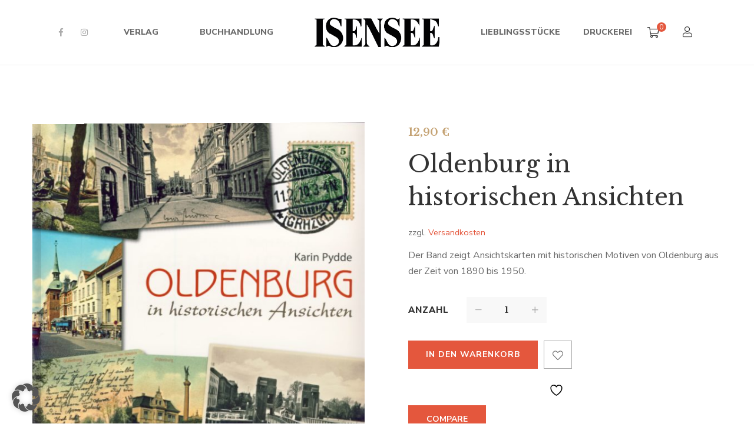

--- FILE ---
content_type: text/html; charset=UTF-8
request_url: https://www.isensee.de/product/oldenburg-in-historischen-ansichten/
body_size: 20269
content:
<!DOCTYPE html><html lang="de"><head> <script>document.documentElement.className = document.documentElement.className + ' yes-js js_active js'</script> <meta charset="UTF-8"/><meta name="viewport" content="width=device-width, initial-scale=1, maximum-scale=1"><link rel="profile" href="http://gmpg.org/xfn/11" /><link media="all" href="https://www.isensee.de/wp-content/cache/autoptimize/css/autoptimize_7121f03d9d1384b1f665832fc8094acd.css" rel="stylesheet"><link media="only screen and (max-width: 768px)" href="https://www.isensee.de/wp-content/cache/autoptimize/css/autoptimize_6fe211f8bb15af76999ce9135805d7af.css" rel="stylesheet"><title>Oldenburg in historischen Ansichten &#8211; Isensee &#8211; Seit 1892</title><meta name='robots' content='max-image-preview:large' /><style>img:is([sizes="auto" i], [sizes^="auto," i]) { contain-intrinsic-size: 3000px 1500px }</style><link data-borlabs-cookie-style-blocker-id="google-fonts" data-borlabs-cookie-style-blocker-href='https://fonts.gstatic.com' crossorigin='anonymous' rel='preconnect' /><link rel="alternate" type="application/rss+xml" title="Isensee - Seit 1892 &raquo; Feed" href="https://www.isensee.de/feed/" /><link rel="alternate" type="application/rss+xml" title="Isensee - Seit 1892 &raquo; Kommentar-Feed" href="https://www.isensee.de/comments/feed/" /><link rel="alternate" type="text/calendar" title="Isensee - Seit 1892 &raquo; iCal Feed" href="https://www.isensee.de/events/?ical=1" /><link rel="alternate" type="application/rss+xml" title="Isensee - Seit 1892 &raquo; Oldenburg in historischen Ansichten Kommentar-Feed" href="https://www.isensee.de/product/oldenburg-in-historischen-ansichten/feed/" /><link data-borlabs-cookie-style-blocker-id="google-fonts" rel='stylesheet' id='gsf_google-fonts-css' data-borlabs-cookie-style-blocker-href='https://fonts.googleapis.com/css?family=Libre+Baskerville%3Aregular%2C400i%2C700%7CNunito+Sans%3A300%2Cregular%2C400i%2C600%2C600i%2C700%2C700i%2C800%2C800i%2C900%2C900i&#038;subset=latin&#038;display=swap&#038;ver=6.7.1' type='text/css' media='all' /><link rel='stylesheet' id='dashicons-css' href='https://www.isensee.de/wp-includes/css/dashicons.min.css?ver=6.7.1' type='text/css' media='all' /><style id='dashicons-inline-css' type='text/css'>[data-font="Dashicons"]:before {font-family: 'Dashicons' !important;content: attr(data-icon) !important;speak: none !important;font-weight: normal !important;font-variant: normal !important;text-transform: none !important;line-height: 1 !important;font-style: normal !important;-webkit-font-smoothing: antialiased !important;-moz-osx-font-smoothing: grayscale !important;}</style><style id='wp-block-library-theme-inline-css' type='text/css'>.wp-block-audio :where(figcaption){color:#555;font-size:13px;text-align:center}.is-dark-theme .wp-block-audio :where(figcaption){color:#ffffffa6}.wp-block-audio{margin:0 0 1em}.wp-block-code{border:1px solid #ccc;border-radius:4px;font-family:Menlo,Consolas,monaco,monospace;padding:.8em 1em}.wp-block-embed :where(figcaption){color:#555;font-size:13px;text-align:center}.is-dark-theme .wp-block-embed :where(figcaption){color:#ffffffa6}.wp-block-embed{margin:0 0 1em}.blocks-gallery-caption{color:#555;font-size:13px;text-align:center}.is-dark-theme .blocks-gallery-caption{color:#ffffffa6}:root :where(.wp-block-image figcaption){color:#555;font-size:13px;text-align:center}.is-dark-theme :root :where(.wp-block-image figcaption){color:#ffffffa6}.wp-block-image{margin:0 0 1em}.wp-block-pullquote{border-bottom:4px solid;border-top:4px solid;color:currentColor;margin-bottom:1.75em}.wp-block-pullquote cite,.wp-block-pullquote footer,.wp-block-pullquote__citation{color:currentColor;font-size:.8125em;font-style:normal;text-transform:uppercase}.wp-block-quote{border-left:.25em solid;margin:0 0 1.75em;padding-left:1em}.wp-block-quote cite,.wp-block-quote footer{color:currentColor;font-size:.8125em;font-style:normal;position:relative}.wp-block-quote:where(.has-text-align-right){border-left:none;border-right:.25em solid;padding-left:0;padding-right:1em}.wp-block-quote:where(.has-text-align-center){border:none;padding-left:0}.wp-block-quote.is-large,.wp-block-quote.is-style-large,.wp-block-quote:where(.is-style-plain){border:none}.wp-block-search .wp-block-search__label{font-weight:700}.wp-block-search__button{border:1px solid #ccc;padding:.375em .625em}:where(.wp-block-group.has-background){padding:1.25em 2.375em}.wp-block-separator.has-css-opacity{opacity:.4}.wp-block-separator{border:none;border-bottom:2px solid;margin-left:auto;margin-right:auto}.wp-block-separator.has-alpha-channel-opacity{opacity:1}.wp-block-separator:not(.is-style-wide):not(.is-style-dots){width:100px}.wp-block-separator.has-background:not(.is-style-dots){border-bottom:none;height:1px}.wp-block-separator.has-background:not(.is-style-wide):not(.is-style-dots){height:2px}.wp-block-table{margin:0 0 1em}.wp-block-table td,.wp-block-table th{word-break:normal}.wp-block-table :where(figcaption){color:#555;font-size:13px;text-align:center}.is-dark-theme .wp-block-table :where(figcaption){color:#ffffffa6}.wp-block-video :where(figcaption){color:#555;font-size:13px;text-align:center}.is-dark-theme .wp-block-video :where(figcaption){color:#ffffffa6}.wp-block-video{margin:0 0 1em}:root :where(.wp-block-template-part.has-background){margin-bottom:0;margin-top:0;padding:1.25em 2.375em}</style><style id='yith-wcwl-main-inline-css' type='text/css'>:root { --rounded-corners-radius: 16px; --add-to-cart-rounded-corners-radius: 16px; --color-headers-background: #F4F4F4; --feedback-duration: 3s } 
 :root { --rounded-corners-radius: 16px; --add-to-cart-rounded-corners-radius: 16px; --color-headers-background: #F4F4F4; --feedback-duration: 3s }</style><style id='classic-theme-styles-inline-css' type='text/css'>/*! This file is auto-generated */
.wp-block-button__link{color:#fff;background-color:#32373c;border-radius:9999px;box-shadow:none;text-decoration:none;padding:calc(.667em + 2px) calc(1.333em + 2px);font-size:1.125em}.wp-block-file__button{background:#32373c;color:#fff;text-decoration:none}</style><style id='global-styles-inline-css' type='text/css'>:root{--wp--preset--aspect-ratio--square: 1;--wp--preset--aspect-ratio--4-3: 4/3;--wp--preset--aspect-ratio--3-4: 3/4;--wp--preset--aspect-ratio--3-2: 3/2;--wp--preset--aspect-ratio--2-3: 2/3;--wp--preset--aspect-ratio--16-9: 16/9;--wp--preset--aspect-ratio--9-16: 9/16;--wp--preset--color--black: #000000;--wp--preset--color--cyan-bluish-gray: #abb8c3;--wp--preset--color--white: #ffffff;--wp--preset--color--pale-pink: #f78da7;--wp--preset--color--vivid-red: #cf2e2e;--wp--preset--color--luminous-vivid-orange: #ff6900;--wp--preset--color--luminous-vivid-amber: #fcb900;--wp--preset--color--light-green-cyan: #7bdcb5;--wp--preset--color--vivid-green-cyan: #00d084;--wp--preset--color--pale-cyan-blue: #8ed1fc;--wp--preset--color--vivid-cyan-blue: #0693e3;--wp--preset--color--vivid-purple: #9b51e0;--wp--preset--gradient--vivid-cyan-blue-to-vivid-purple: linear-gradient(135deg,rgba(6,147,227,1) 0%,rgb(155,81,224) 100%);--wp--preset--gradient--light-green-cyan-to-vivid-green-cyan: linear-gradient(135deg,rgb(122,220,180) 0%,rgb(0,208,130) 100%);--wp--preset--gradient--luminous-vivid-amber-to-luminous-vivid-orange: linear-gradient(135deg,rgba(252,185,0,1) 0%,rgba(255,105,0,1) 100%);--wp--preset--gradient--luminous-vivid-orange-to-vivid-red: linear-gradient(135deg,rgba(255,105,0,1) 0%,rgb(207,46,46) 100%);--wp--preset--gradient--very-light-gray-to-cyan-bluish-gray: linear-gradient(135deg,rgb(238,238,238) 0%,rgb(169,184,195) 100%);--wp--preset--gradient--cool-to-warm-spectrum: linear-gradient(135deg,rgb(74,234,220) 0%,rgb(151,120,209) 20%,rgb(207,42,186) 40%,rgb(238,44,130) 60%,rgb(251,105,98) 80%,rgb(254,248,76) 100%);--wp--preset--gradient--blush-light-purple: linear-gradient(135deg,rgb(255,206,236) 0%,rgb(152,150,240) 100%);--wp--preset--gradient--blush-bordeaux: linear-gradient(135deg,rgb(254,205,165) 0%,rgb(254,45,45) 50%,rgb(107,0,62) 100%);--wp--preset--gradient--luminous-dusk: linear-gradient(135deg,rgb(255,203,112) 0%,rgb(199,81,192) 50%,rgb(65,88,208) 100%);--wp--preset--gradient--pale-ocean: linear-gradient(135deg,rgb(255,245,203) 0%,rgb(182,227,212) 50%,rgb(51,167,181) 100%);--wp--preset--gradient--electric-grass: linear-gradient(135deg,rgb(202,248,128) 0%,rgb(113,206,126) 100%);--wp--preset--gradient--midnight: linear-gradient(135deg,rgb(2,3,129) 0%,rgb(40,116,252) 100%);--wp--preset--font-size--small: 13px;--wp--preset--font-size--medium: 20px;--wp--preset--font-size--large: 36px;--wp--preset--font-size--x-large: 42px;--wp--preset--spacing--20: 0.44rem;--wp--preset--spacing--30: 0.67rem;--wp--preset--spacing--40: 1rem;--wp--preset--spacing--50: 1.5rem;--wp--preset--spacing--60: 2.25rem;--wp--preset--spacing--70: 3.38rem;--wp--preset--spacing--80: 5.06rem;--wp--preset--shadow--natural: 6px 6px 9px rgba(0, 0, 0, 0.2);--wp--preset--shadow--deep: 12px 12px 50px rgba(0, 0, 0, 0.4);--wp--preset--shadow--sharp: 6px 6px 0px rgba(0, 0, 0, 0.2);--wp--preset--shadow--outlined: 6px 6px 0px -3px rgba(255, 255, 255, 1), 6px 6px rgba(0, 0, 0, 1);--wp--preset--shadow--crisp: 6px 6px 0px rgba(0, 0, 0, 1);}:where(.is-layout-flex){gap: 0.5em;}:where(.is-layout-grid){gap: 0.5em;}body .is-layout-flex{display: flex;}.is-layout-flex{flex-wrap: wrap;align-items: center;}.is-layout-flex > :is(*, div){margin: 0;}body .is-layout-grid{display: grid;}.is-layout-grid > :is(*, div){margin: 0;}:where(.wp-block-columns.is-layout-flex){gap: 2em;}:where(.wp-block-columns.is-layout-grid){gap: 2em;}:where(.wp-block-post-template.is-layout-flex){gap: 1.25em;}:where(.wp-block-post-template.is-layout-grid){gap: 1.25em;}.has-black-color{color: var(--wp--preset--color--black) !important;}.has-cyan-bluish-gray-color{color: var(--wp--preset--color--cyan-bluish-gray) !important;}.has-white-color{color: var(--wp--preset--color--white) !important;}.has-pale-pink-color{color: var(--wp--preset--color--pale-pink) !important;}.has-vivid-red-color{color: var(--wp--preset--color--vivid-red) !important;}.has-luminous-vivid-orange-color{color: var(--wp--preset--color--luminous-vivid-orange) !important;}.has-luminous-vivid-amber-color{color: var(--wp--preset--color--luminous-vivid-amber) !important;}.has-light-green-cyan-color{color: var(--wp--preset--color--light-green-cyan) !important;}.has-vivid-green-cyan-color{color: var(--wp--preset--color--vivid-green-cyan) !important;}.has-pale-cyan-blue-color{color: var(--wp--preset--color--pale-cyan-blue) !important;}.has-vivid-cyan-blue-color{color: var(--wp--preset--color--vivid-cyan-blue) !important;}.has-vivid-purple-color{color: var(--wp--preset--color--vivid-purple) !important;}.has-black-background-color{background-color: var(--wp--preset--color--black) !important;}.has-cyan-bluish-gray-background-color{background-color: var(--wp--preset--color--cyan-bluish-gray) !important;}.has-white-background-color{background-color: var(--wp--preset--color--white) !important;}.has-pale-pink-background-color{background-color: var(--wp--preset--color--pale-pink) !important;}.has-vivid-red-background-color{background-color: var(--wp--preset--color--vivid-red) !important;}.has-luminous-vivid-orange-background-color{background-color: var(--wp--preset--color--luminous-vivid-orange) !important;}.has-luminous-vivid-amber-background-color{background-color: var(--wp--preset--color--luminous-vivid-amber) !important;}.has-light-green-cyan-background-color{background-color: var(--wp--preset--color--light-green-cyan) !important;}.has-vivid-green-cyan-background-color{background-color: var(--wp--preset--color--vivid-green-cyan) !important;}.has-pale-cyan-blue-background-color{background-color: var(--wp--preset--color--pale-cyan-blue) !important;}.has-vivid-cyan-blue-background-color{background-color: var(--wp--preset--color--vivid-cyan-blue) !important;}.has-vivid-purple-background-color{background-color: var(--wp--preset--color--vivid-purple) !important;}.has-black-border-color{border-color: var(--wp--preset--color--black) !important;}.has-cyan-bluish-gray-border-color{border-color: var(--wp--preset--color--cyan-bluish-gray) !important;}.has-white-border-color{border-color: var(--wp--preset--color--white) !important;}.has-pale-pink-border-color{border-color: var(--wp--preset--color--pale-pink) !important;}.has-vivid-red-border-color{border-color: var(--wp--preset--color--vivid-red) !important;}.has-luminous-vivid-orange-border-color{border-color: var(--wp--preset--color--luminous-vivid-orange) !important;}.has-luminous-vivid-amber-border-color{border-color: var(--wp--preset--color--luminous-vivid-amber) !important;}.has-light-green-cyan-border-color{border-color: var(--wp--preset--color--light-green-cyan) !important;}.has-vivid-green-cyan-border-color{border-color: var(--wp--preset--color--vivid-green-cyan) !important;}.has-pale-cyan-blue-border-color{border-color: var(--wp--preset--color--pale-cyan-blue) !important;}.has-vivid-cyan-blue-border-color{border-color: var(--wp--preset--color--vivid-cyan-blue) !important;}.has-vivid-purple-border-color{border-color: var(--wp--preset--color--vivid-purple) !important;}.has-vivid-cyan-blue-to-vivid-purple-gradient-background{background: var(--wp--preset--gradient--vivid-cyan-blue-to-vivid-purple) !important;}.has-light-green-cyan-to-vivid-green-cyan-gradient-background{background: var(--wp--preset--gradient--light-green-cyan-to-vivid-green-cyan) !important;}.has-luminous-vivid-amber-to-luminous-vivid-orange-gradient-background{background: var(--wp--preset--gradient--luminous-vivid-amber-to-luminous-vivid-orange) !important;}.has-luminous-vivid-orange-to-vivid-red-gradient-background{background: var(--wp--preset--gradient--luminous-vivid-orange-to-vivid-red) !important;}.has-very-light-gray-to-cyan-bluish-gray-gradient-background{background: var(--wp--preset--gradient--very-light-gray-to-cyan-bluish-gray) !important;}.has-cool-to-warm-spectrum-gradient-background{background: var(--wp--preset--gradient--cool-to-warm-spectrum) !important;}.has-blush-light-purple-gradient-background{background: var(--wp--preset--gradient--blush-light-purple) !important;}.has-blush-bordeaux-gradient-background{background: var(--wp--preset--gradient--blush-bordeaux) !important;}.has-luminous-dusk-gradient-background{background: var(--wp--preset--gradient--luminous-dusk) !important;}.has-pale-ocean-gradient-background{background: var(--wp--preset--gradient--pale-ocean) !important;}.has-electric-grass-gradient-background{background: var(--wp--preset--gradient--electric-grass) !important;}.has-midnight-gradient-background{background: var(--wp--preset--gradient--midnight) !important;}.has-small-font-size{font-size: var(--wp--preset--font-size--small) !important;}.has-medium-font-size{font-size: var(--wp--preset--font-size--medium) !important;}.has-large-font-size{font-size: var(--wp--preset--font-size--large) !important;}.has-x-large-font-size{font-size: var(--wp--preset--font-size--x-large) !important;}
:where(.wp-block-post-template.is-layout-flex){gap: 1.25em;}:where(.wp-block-post-template.is-layout-grid){gap: 1.25em;}
:where(.wp-block-columns.is-layout-flex){gap: 2em;}:where(.wp-block-columns.is-layout-grid){gap: 2em;}
:root :where(.wp-block-pullquote){font-size: 1.5em;line-height: 1.6;}</style><link rel='stylesheet' id='gsf_admin-bar-css' href='https://www.isensee.de/wp-content/plugins/auteur-framework/assets/css/admin-bar.min.css?ver=4.0' type='text/css' media='all' /><style id='smart-search-inline-css' type='text/css'>.ysm-search-widget-1 .search-field[type="search"]{border-width:1px;}.ysm-search-widget-1 .smart-search-suggestions .smart-search-post-icon{width:155px;}.ysm-search-widget-1 .smart-search-suggestions{border-color:#ffffff;}.ysm-search-widget-1 .smart-search-view-all{color:#000000;}.widget_product_search.ysm-active .smart-search-suggestions .smart-search-post-icon{width:50px;}.widget_search.ysm-active .smart-search-suggestions .smart-search-post-icon{width:50px;}</style><style id='woocommerce-inline-inline-css' type='text/css'>.woocommerce form .form-row .required { visibility: visible; }</style><link rel='stylesheet' id='borlabs-cookie-custom-css' href='https://www.isensee.de/wp-content/cache/autoptimize/css/autoptimize_single_71adf284331164218f4632415ec10a83.css?ver=3.3.23-103' type='text/css' media='all' /><style id='woocommerce-gzd-layout-inline-css' type='text/css'>.woocommerce-checkout .shop_table { background-color: #ffffff; } .product p.deposit-packaging-type { font-size: 1.2em !important; } p.woocommerce-shipping-destination { display: none; }
                .wc-gzd-nutri-score-value-a {
                    background: url(https://www.isensee.de/wp-content/plugins/woocommerce-germanized/assets/images/nutri-score-a.svg) no-repeat;
                }
                .wc-gzd-nutri-score-value-b {
                    background: url(https://www.isensee.de/wp-content/plugins/woocommerce-germanized/assets/images/nutri-score-b.svg) no-repeat;
                }
                .wc-gzd-nutri-score-value-c {
                    background: url(https://www.isensee.de/wp-content/plugins/woocommerce-germanized/assets/images/nutri-score-c.svg) no-repeat;
                }
                .wc-gzd-nutri-score-value-d {
                    background: url(https://www.isensee.de/wp-content/plugins/woocommerce-germanized/assets/images/nutri-score-d.svg) no-repeat;
                }
                .wc-gzd-nutri-score-value-e {
                    background: url(https://www.isensee.de/wp-content/plugins/woocommerce-germanized/assets/images/nutri-score-e.svg) no-repeat;
                }</style><style id='gsf_main-inline-css' type='text/css'>body {
				background-color: #fff !important
			}			.main-header {
				background-color: #fff !important
			}			.main-header .header-sticky.affix {
				background-color: #fff !important
			}			.mobile-header {
				background-color: #fff !important
			}			.mobile-header .header-sticky.affix {
				background-color: #fff !important
			}				.site-loading {
					background-color: #fff !important;
				}				.main-header.header-4 .primary-menu {
					background-color: #fff !important;
				}				#popup-canvas-menu .modal-content {
					background-color: #fff !important;
				}				.main-header.header-4 .header-sticky.affix.primary-menu {
					background-color: #fff !important;
				}				.main-menu .sub-menu {
					background-color: #fff !important;
				}                            .top-drawer-content {
                                                            padding-top: 10px;                            padding-bottom: 10px;
                            }                            .header-inner {
                                                            padding-left: 100px;                            padding-right: 100px;
                            }                            @media (min-width: 1200px) {
                                #primary-content {
                                                                padding-left: 0px;                            padding-right: 0px;                            padding-top: 100px;                            padding-bottom: 100px;
                                }
                            }                            @media (min-width: 1200px) {
                                .gsf-catalog-full-width .woocommerce-custom-wrap > .container, .gsf-catalog-full-width #gf-filter-content > .container, .gsf-catalog-full-width .clear-filter-wrap > .container {
                                                                padding-left: 100px;                            padding-right: 100px;
                                }
                            }                        @media (max-width: 1199px) {
                            #primary-content {
                                                            padding-left: 0px;                            padding-right: 0px;                            padding-top: 50px;                            padding-bottom: 50px;
                            }
                        }
                .embed-responsive-thumbnail:before,    
                .thumbnail-size-thumbnail:before {
                    padding-top: 100%;
                }                .embed-responsive-medium:before,    
                .thumbnail-size-medium:before {
                    padding-top: 100%;
                }                .embed-responsive-large:before,    
                .thumbnail-size-large:before {
                    padding-top: 100%;
                }                .embed-responsive-1536x1536:before,    
                .thumbnail-size-1536x1536:before {
                    padding-top: 100%;
                }                .embed-responsive-2048x2048:before,    
                .thumbnail-size-2048x2048:before {
                    padding-top: 100%;
                }                .embed-responsive-woocommerce_gallery_thumbnail:before,    
                .thumbnail-size-woocommerce_gallery_thumbnail:before {
                    padding-top: 100%;
                }                .embed-responsive-yith-woocompare-image:before,    
                .thumbnail-size-yith-woocompare-image:before {
                    padding-top: 70%;
                }.vc_custom_1542014395452{background-color: #f4f3ec !important;}.vc_custom_1620909328485{padding-top: 7px !important;}.vc_custom_1542868671272{background-image: url(https://www.isensee.de/wp-content/uploads/2018/11/404-background.jpg?id=554) !important;background-position: center !important;background-repeat: no-repeat !important;background-size: cover !important;}.vc_custom_1542868309203{background-color: #ffffff !important;}.vc_custom_1542869141622{margin-top: 20px !important;margin-right: 20px !important;margin-bottom: 20px !important;margin-left: 20px !important;border-top-width: 1px !important;border-right-width: 1px !important;border-bottom-width: 1px !important;border-left-width: 1px !important;padding-bottom: 48px !important;border-left-color: #e4e2d8 !important;border-left-style: solid !important;border-right-color: #e4e2d8 !important;border-right-style: solid !important;border-top-color: #e4e2d8 !important;border-top-style: solid !important;border-bottom-color: #e4e2d8 !important;border-bottom-style: solid !important;}.vc_custom_1613255529700{margin-top: 32px !important;margin-bottom: 18px !important;}.vc_custom_1613255523164{margin-bottom: 45px !important;}.vc_custom_1613255597078{margin-right: 15px !important;margin-left: 15px !important;}            .product-author-wrap .author-avatar-wrap:after {
              background-image: url('https://www.isensee.de/wp-content/themes/g5plus-auteur/assets/images/diagonal-stripes.png');
            }

            .single-author-info .single-author-thumbnail .author-thumbnail-inner:before {
              background-image: url('https://www.isensee.de/wp-content/themes/g5plus-auteur/assets/images/diagonal-stripes-01.png');
            }.woocommerce-checkout  .woocommerce #billing_address_1, #billing_address_2, #billing_first_name, #billing_last_name, #billing_company, #billing_country, #billing_city, #billing_postcode, #billing_email, #billing_phone, #billing_state, #order_comments, #shipping_first_name,
    #shipping_last_name,
    #shipping_company,
    #shipping_country,
    #shipping_address_1,
    #shipping_address_2,
    #shipping_city,
    #shipping_state,
    #shipping_postcode,
    #account_username,
    #account_password
{
color:black;
}</style> <script type="text/javascript" src="https://www.isensee.de/wp-includes/js/jquery/jquery.min.js?ver=3.7.1" id="jquery-core-js"></script> <script type="text/javascript" id="wc-add-to-cart-js-extra">var wc_add_to_cart_params = {"ajax_url":"\/wp-admin\/admin-ajax.php","wc_ajax_url":"\/?wc-ajax=%%endpoint%%","i18n_view_cart":"Warenkorb anzeigen","cart_url":"https:\/\/www.isensee.de\/warenkorb\/","is_cart":"","cart_redirect_after_add":"no"};</script> <script type="text/javascript" id="wc-single-product-js-extra">var wc_single_product_params = {"i18n_required_rating_text":"Bitte w\u00e4hle eine Bewertung","i18n_rating_options":["1 von 5\u00a0Sternen","2 von 5\u00a0Sternen","3 von 5\u00a0Sternen","4 von 5\u00a0Sternen","5 von 5\u00a0Sternen"],"i18n_product_gallery_trigger_text":"Bildergalerie im Vollbildmodus anzeigen","review_rating_required":"no","flexslider":{"rtl":false,"animation":"slide","smoothHeight":true,"directionNav":false,"controlNav":"thumbnails","slideshow":false,"animationSpeed":500,"animationLoop":false,"allowOneSlide":false},"zoom_enabled":"1","zoom_options":[],"photoswipe_enabled":"1","photoswipe_options":{"shareEl":false,"closeOnScroll":false,"history":false,"hideAnimationDuration":0,"showAnimationDuration":0},"flexslider_enabled":"1"};</script> <script type="text/javascript" id="woocommerce-js-extra">var woocommerce_params = {"ajax_url":"\/wp-admin\/admin-ajax.php","wc_ajax_url":"\/?wc-ajax=%%endpoint%%","i18n_password_show":"Passwort anzeigen","i18n_password_hide":"Passwort ausblenden"};</script> <script data-no-optimize="1" data-no-minify="1" data-cfasync="false" type="text/javascript" src="https://www.isensee.de/wp-content/cache/autoptimize/js/autoptimize_single_7c191a945fae670f4d056b142aa7fab9.js?ver=3.3.23-78" id="borlabs-cookie-config-js"></script> <script type="text/javascript" id="wc-gzd-unit-price-observer-queue-js-extra">var wc_gzd_unit_price_observer_queue_params = {"ajax_url":"\/wp-admin\/admin-ajax.php","wc_ajax_url":"\/?wc-ajax=%%endpoint%%","refresh_unit_price_nonce":"adbc95dc91"};</script> <script type="text/javascript" id="wc-gzd-unit-price-observer-js-extra">var wc_gzd_unit_price_observer_params = {"wrapper":".product","price_selector":{"p.price":{"is_total_price":false,"is_primary_selector":true,"quantity_selector":""}},"replace_price":"1","product_id":"9559","price_decimal_sep":",","price_thousand_sep":".","qty_selector":"input.quantity, input.qty","refresh_on_load":""};</script> <script></script><link rel="https://api.w.org/" href="https://www.isensee.de/wp-json/" /><link rel="alternate" title="JSON" type="application/json" href="https://www.isensee.de/wp-json/wp/v2/product/9559" /><link rel="EditURI" type="application/rsd+xml" title="RSD" href="https://www.isensee.de/xmlrpc.php?rsd" /><meta name="generator" content="WordPress 6.7.1" /><meta name="generator" content="WooCommerce 10.3.7" /><link rel="canonical" href="https://www.isensee.de/product/oldenburg-in-historischen-ansichten/" /><link rel='shortlink' href='https://www.isensee.de/?p=9559' /><link rel="alternate" title="oEmbed (JSON)" type="application/json+oembed" href="https://www.isensee.de/wp-json/oembed/1.0/embed?url=https%3A%2F%2Fwww.isensee.de%2Fproduct%2Foldenburg-in-historischen-ansichten%2F" /><link rel="alternate" title="oEmbed (XML)" type="text/xml+oembed" href="https://www.isensee.de/wp-json/oembed/1.0/embed?url=https%3A%2F%2Fwww.isensee.de%2Fproduct%2Foldenburg-in-historischen-ansichten%2F&#038;format=xml" /><meta name="tec-api-version" content="v1"><meta name="tec-api-origin" content="https://www.isensee.de"><link rel="alternate" href="https://www.isensee.de/wp-json/tribe/events/v1/" /><style>.gf-event-style-01 article .event-item-inner .tribe-events-list-event-title{font-size: 20px;line-height: 1.41;margin-top: 5px}

.wps-form {
    width: 100%;
    margin: 0 auto;
}
.wps-form-row {
    display: flex;
    flex-direction: column;
    width: 100%;
}
.wps-form-row .wpcf7-form-control {
    width: 100%;
}
.wps-form-column {
    flex: 1;
    padding: 0.5rem 0;
    width: 100%;
}
	
#accept-buchhandlung
{
    outline: 2px solid #f00 !important;
}
	
#accept-liebling
{
    outline: 2px solid #f00 !important;
}
	
#accept-presse
{
    outline: 2px solid #f00 !important;
}
	
#accept-autoren
{
    outline: 2px solid #f00 !important;
}
	
#accept-druck
{
    outline: 2px solid #f00 !important;
}
	
/* Notebook / Desktop */
@media only screen and ( min-width: 48em ) { 
    .wps-form-row {
        flex-direction: row;
    }
    .wps-form-column {
        padding: 0.5rem 1rem;
    }
}</style><style type="text/css" id="g5plus-custom-css"></style><style type="text/css" id="g5plus-custom-js"></style><noscript><style>.woocommerce-product-gallery{ opacity: 1 !important; }</style></noscript><meta name="generator" content="Powered by WPBakery Page Builder - drag and drop page builder for WordPress."/><meta name="generator" content="Powered by Slider Revolution 6.7.16 - responsive, Mobile-Friendly Slider Plugin for WordPress with comfortable drag and drop interface." /><link rel="icon" href="https://www.isensee.de/wp-content/uploads/2021/02/cropped-favicon-32x32.png" sizes="32x32" /><link rel="icon" href="https://www.isensee.de/wp-content/uploads/2021/02/cropped-favicon-192x192.png" sizes="192x192" /><link rel="apple-touch-icon" href="https://www.isensee.de/wp-content/uploads/2021/02/cropped-favicon-180x180.png" /><meta name="msapplication-TileImage" content="https://www.isensee.de/wp-content/uploads/2021/02/cropped-favicon-270x270.png" /> <script>function setREVStartSize(e){
			//window.requestAnimationFrame(function() {
				window.RSIW = window.RSIW===undefined ? window.innerWidth : window.RSIW;
				window.RSIH = window.RSIH===undefined ? window.innerHeight : window.RSIH;
				try {
					var pw = document.getElementById(e.c).parentNode.offsetWidth,
						newh;
					pw = pw===0 || isNaN(pw) || (e.l=="fullwidth" || e.layout=="fullwidth") ? window.RSIW : pw;
					e.tabw = e.tabw===undefined ? 0 : parseInt(e.tabw);
					e.thumbw = e.thumbw===undefined ? 0 : parseInt(e.thumbw);
					e.tabh = e.tabh===undefined ? 0 : parseInt(e.tabh);
					e.thumbh = e.thumbh===undefined ? 0 : parseInt(e.thumbh);
					e.tabhide = e.tabhide===undefined ? 0 : parseInt(e.tabhide);
					e.thumbhide = e.thumbhide===undefined ? 0 : parseInt(e.thumbhide);
					e.mh = e.mh===undefined || e.mh=="" || e.mh==="auto" ? 0 : parseInt(e.mh,0);
					if(e.layout==="fullscreen" || e.l==="fullscreen")
						newh = Math.max(e.mh,window.RSIH);
					else{
						e.gw = Array.isArray(e.gw) ? e.gw : [e.gw];
						for (var i in e.rl) if (e.gw[i]===undefined || e.gw[i]===0) e.gw[i] = e.gw[i-1];
						e.gh = e.el===undefined || e.el==="" || (Array.isArray(e.el) && e.el.length==0)? e.gh : e.el;
						e.gh = Array.isArray(e.gh) ? e.gh : [e.gh];
						for (var i in e.rl) if (e.gh[i]===undefined || e.gh[i]===0) e.gh[i] = e.gh[i-1];
											
						var nl = new Array(e.rl.length),
							ix = 0,
							sl;
						e.tabw = e.tabhide>=pw ? 0 : e.tabw;
						e.thumbw = e.thumbhide>=pw ? 0 : e.thumbw;
						e.tabh = e.tabhide>=pw ? 0 : e.tabh;
						e.thumbh = e.thumbhide>=pw ? 0 : e.thumbh;
						for (var i in e.rl) nl[i] = e.rl[i]<window.RSIW ? 0 : e.rl[i];
						sl = nl[0];
						for (var i in nl) if (sl>nl[i] && nl[i]>0) { sl = nl[i]; ix=i;}
						var m = pw>(e.gw[ix]+e.tabw+e.thumbw) ? 1 : (pw-(e.tabw+e.thumbw)) / (e.gw[ix]);
						newh =  (e.gh[ix] * m) + (e.tabh + e.thumbh);
					}
					var el = document.getElementById(e.c);
					if (el!==null && el) el.style.height = newh+"px";
					el = document.getElementById(e.c+"_wrapper");
					if (el!==null && el) {
						el.style.height = newh+"px";
						el.style.display = "block";
					}
				} catch(e){
					console.log("Failure at Presize of Slider:" + e)
				}
			//});
		  };</script> <style type="text/css" id="gsf-custom-css"></style><style type="text/css" id="wp-custom-css">.lieblings-font{font-family: "Cookie";
font-size: 24px;}

.lieblings-heading{font-family: "Cookie";
font-size: 64px;}

.smart-search-post-price {
    float: left;
    font-size: 20px;
    color: #e1573b;
    font-weight: 700;
}
.smart-search-view-all-holder>a {
  	color: #fff !important;
    height: 30px;
    line-height: 30px;
    background: #e1573b;
    text-align: center;
    width: 300px;
    margin-left: auto;
    border-radius: 7px;
    margin-bottom: 20px;
    margin-right: 20px;
	z-index: 999;
}
.smart-search-view-all-holder>a:hover {
	color: #fff!important;
}
.smart-search-results  {
	border-radius: 20px;
	z-index: 999;
	background: #fff !important;
 }
.wc_payment_method.payment_method_paypal label  {
	    display: flex;
    align-items: center;
    justify-content: space-between;
}
#order_review input[name="terms"] {
	display:none !important;
}
.customFooter img[title="Banner_Neustart-Kultur"] {
	filter:invert(1) grayscale(1) brightness(1.5);
}

.customFooter .align-oend .wpb_text_column.wpb_content_element {
	margin-bottom: 2rem !important;
 
}
.customFooter .wpb_text_column.wpb_content_element p  {
	color: #fff;
}
.customFooter .align-oend .wpb_wrapper {
	display:flex;
	flex-direction: column;
	align-items: flex-end;
}
.customFooter .widget-title{
	color: #fff;
}
.customFooter .footer-bottom br{
	display:none;
} 
.tnp-subscription input[type=checkbox] {
 		max-width: inherit;
    background: #fff;
    border: 1px solid #e4573d;
}</style><noscript><style>.wpb_animate_when_almost_visible { opacity: 1; }</style></noscript></head><body class="product-template-default single single-product postid-9559 wp-embed-responsive theme-g5plus-auteur woocommerce woocommerce-page woocommerce-no-js tribe-no-js chrome no-sidebar wpb-js-composer js-comp-ver-7.8 vc_responsive"><div id="gf-wrapper" class="gf-skin skin-light"><header data-layout="header-6" data-responsive-breakpoint="1199" data-navigation="70" data-sticky-type="scroll_up" class="main-header header-6 navigation-1"><div class="header-wrap gf-border-bottom border-color header-sticky header-full-width"><div class="container"><div class="header-inner d-flex align-items-center x-nav-menu-container"><nav class="primary-menu d-flex align-items-center"><ul class="header-customize header-customize-left gf-inline d-flex align-items-center"><li class="customize-social-networks"><ul class="gf-social-icon gf-inline"><li class="social-facebook"> <a class="transition03" target="_blank" title="Facebook" href="https://www.facebook.com/Isenseelieblingsstuecke"><i class="fab fa-facebook-f"></i>Facebook</a></li><li class="social-instagram"> <a class="transition03" target="_blank" title="Instagram" href="https://www.instagram.com/isensee_buchhandlung_verlag/"><i class="fab fa-instagram"></i>Instagram</a></li></ul></li></ul><div class="primary-menu-inner d-flex align-items-center"><div class="left-menu d-flex align-items-center"><ul id="left-menu" class="main-menu clearfix sub-menu-left d-flex x-nav-menu"><li id="menu-item-9869" class="menu-item menu-item-type-post_type menu-item-object-page menu-item-9869" data-transition="x-fadeInUp"><a class="x-menu-link"  href="https://www.isensee.de/verlag/"><span class='x-menu-link-text'>Verlag</span></a></li><li id="menu-item-9870" class="menu-item menu-item-type-post_type menu-item-object-page menu-item-9870" data-transition="x-fadeInUp"><a class="x-menu-link"  href="https://www.isensee.de/buchhandlung/"><span class='x-menu-link-text'>Buchhandlung</span></a></li></ul></div></div></nav><div class="logo-header d-flex align-items-center"> <a class="main-logo gsf-link" href="https://www.isensee.de/" title="Isensee &#8211; Seit 1892-Verlag &#8211; Buchhandlung &#8211; Lieblingsstücke &#8211; Druckerei"> <noscript><img  src="https://www.isensee.de/wp-content/uploads/2021/02/Logo.png" alt="Isensee &#8211; Seit 1892-Verlag &#8211; Buchhandlung &#8211; Lieblingsstücke &#8211; Druckerei"></noscript><img class="lazyload"  src='data:image/svg+xml,%3Csvg%20xmlns=%22http://www.w3.org/2000/svg%22%20viewBox=%220%200%20210%20140%22%3E%3C/svg%3E' data-src="https://www.isensee.de/wp-content/uploads/2021/02/Logo.png" alt="Isensee &#8211; Seit 1892-Verlag &#8211; Buchhandlung &#8211; Lieblingsstücke &#8211; Druckerei"> </a></div><nav class="primary-menu d-flex align-items-center"><div class="right-menu d-flex align-items-center"><ul id="right-menu" class="main-menu clearfix sub-menu-right d-flex x-nav-menu"><li id="menu-item-9872" class="menu-item menu-item-type-post_type menu-item-object-page menu-item-9872" data-transition="x-fadeInUp"><a class="x-menu-link"  href="https://www.isensee.de/lieblingsstuecke/"><span class='x-menu-link-text'>Lieblingsstücke</span></a></li><li id="menu-item-9871" class="menu-item menu-item-type-post_type menu-item-object-page menu-item-9871" data-transition="x-fadeInUp"><a class="x-menu-link"  href="https://www.isensee.de/druckerei/"><span class='x-menu-link-text'>Druckerei</span></a></li></ul></div><ul class="header-customize header-customize-right gf-inline d-flex align-items-center"><li class="customize-shopping-cart"><div class="header-customize-item item-shopping-cart fold-out hover woocommerce"><div class="widget_shopping_cart_content"><div class="shopping-cart-icon"><div class="subtotal-info-wrapper"> <span class="total-item">0 Artikel</span> - <span class="woocommerce-Price-amount amount"><bdi>0,00&nbsp;<span class="woocommerce-Price-currencySymbol">&euro;</span></bdi></span></div><div class="icon"> <a href="https://www.isensee.de/warenkorb/"> <span>0</span> <i class="fal fa-shopping-cart"></i> </a></div></div><div class="shopping-cart-list drop-shadow"><ul class="cart_list product_list_widget "><li class="empty">Keine Produkte im Warenkorb</li></ul></div></div></div></li><li class="customize-my-account"><div class="header-customize-item item-my-account fold-out hover"> <a href="https://www.isensee.de/mein-konto/" class="gsf-link transition03"
 title="Mein Konto"><i class="fal fa-user"></i></a></div></li></ul></nav></div></div></div></header><header  class="mobile-header header-1"><div class="mobile-header-wrap gf-border-bottom border-color"><div class="container"><div class="mobile-header-inner clearfix d-flex align-items-center"><div class="mobile-header-menu"><div data-off-canvas="true" data-off-canvas-target="#mobile-navigation-wrapper" data-off-canvas-position="left"
 class="gf-toggle-icon"><span></span></div></div><div class="mobile-logo-header align-items-center d-flex"> <a class="gsf-link main-logo" href="https://www.isensee.de/" title="Isensee &#8211; Seit 1892-Verlag &#8211; Buchhandlung &#8211; Lieblingsstücke &#8211; Druckerei"> <noscript><img  src="https://www.isensee.de/wp-content/uploads/2021/02/Logo.png" alt="Isensee &#8211; Seit 1892-Verlag &#8211; Buchhandlung &#8211; Lieblingsstücke &#8211; Druckerei"></noscript><img class="lazyload"  src='data:image/svg+xml,%3Csvg%20xmlns=%22http://www.w3.org/2000/svg%22%20viewBox=%220%200%20210%20140%22%3E%3C/svg%3E' data-src="https://www.isensee.de/wp-content/uploads/2021/02/Logo.png" alt="Isensee &#8211; Seit 1892-Verlag &#8211; Buchhandlung &#8211; Lieblingsstücke &#8211; Druckerei"> </a></div><ul class="header-customize header-customize-mobile gf-inline d-flex align-items-center"><li class="customize-social-networks"><ul class="gf-social-icon gf-inline"><li class="social-facebook"> <a class="transition03" target="_blank" title="Facebook" href="https://www.facebook.com/Isenseelieblingsstuecke"><i class="fab fa-facebook-f"></i>Facebook</a></li><li class="social-instagram"> <a class="transition03" target="_blank" title="Instagram" href="https://www.instagram.com/isensee_buchhandlung_verlag/"><i class="fab fa-instagram"></i>Instagram</a></li></ul></li><li class="customize-shopping-cart"><div class="header-customize-item item-shopping-cart fold-out hover woocommerce"><div class="widget_shopping_cart_content"><div class="shopping-cart-icon"><div class="subtotal-info-wrapper"> <span class="total-item">0 Artikel</span> - <span class="woocommerce-Price-amount amount"><bdi>0,00&nbsp;<span class="woocommerce-Price-currencySymbol">&euro;</span></bdi></span></div><div class="icon"> <a href="https://www.isensee.de/warenkorb/"> <span>0</span> <i class="fal fa-shopping-cart"></i> </a></div></div><div class="shopping-cart-list drop-shadow"><ul class="cart_list product_list_widget "><li class="empty">Keine Produkte im Warenkorb</li></ul></div></div></div></li><li class="customize-my-account"><div class="header-customize-item item-my-account fold-out hover"> <a href="https://www.isensee.de/mein-konto/" class="gsf-link transition03"
 title="Mein Konto"><i class="fal fa-user"></i></a></div></li></ul></div></div></div></header><div id="wrapper-content" class="clearfix "><div id="primary-content" class=""><div class="container clearfix"><div class="row clearfix"><div class="col-lg-12"><div class="gsf-product-wrap clearfix"><div class="woocommerce-notices-wrapper"></div><div id="product-9559" class="product-single-layout-01 author-disable product type-product post-9559 status-publish first instock product_cat-isensee-nordwest product_tag-oldenburg-ansichtskarten has-post-thumbnail shipping-taxable purchasable product-type-simple"><div class="woocommerce-product-gallery woocommerce-product-gallery--with-images woocommerce-product-gallery--columns-4 images"
 data-columns="4" style="opacity: 0; transition: opacity .25s ease-in-out;"><div class="bpfw-images"><figure class="woocommerce-product-gallery__wrapper bpfw-flip-wrapper"> <noscript><img width="600" height="641" src="https://www.isensee.de/wp-content/uploads/2021/02/EA9CE00C-0F3D-DFED-4C24403DDB233B94-1-scaled-600x641.jpg" class="wp-post-image" alt="" /></noscript><img width="600" height="641" src='data:image/svg+xml,%3Csvg%20xmlns=%22http://www.w3.org/2000/svg%22%20viewBox=%220%200%20600%20641%22%3E%3C/svg%3E' data-src="https://www.isensee.de/wp-content/uploads/2021/02/EA9CE00C-0F3D-DFED-4C24403DDB233B94-1-scaled-600x641.jpg" class="lazyload wp-post-image" alt="" /><div class="bpfw-flip bpfw-flip-front"><img width="600" height="641" src="https://www.isensee.de/wp-content/uploads/2021/02/EA9CE00C-0F3D-DFED-4C24403DDB233B94-1-scaled-600x641.jpg" class="wp-post-image" alt="" decoding="async" fetchpriority="high" srcset="https://www.isensee.de/wp-content/uploads/2021/02/EA9CE00C-0F3D-DFED-4C24403DDB233B94-1-scaled-600x641.jpg 600w, https://www.isensee.de/wp-content/uploads/2021/02/EA9CE00C-0F3D-DFED-4C24403DDB233B94-1-scaled-330x353.jpg 330w, https://www.isensee.de/wp-content/uploads/2021/02/EA9CE00C-0F3D-DFED-4C24403DDB233B94-1-281x300.jpg 281w, https://www.isensee.de/wp-content/uploads/2021/02/EA9CE00C-0F3D-DFED-4C24403DDB233B94-1-958x1024.jpg 958w, https://www.isensee.de/wp-content/uploads/2021/02/EA9CE00C-0F3D-DFED-4C24403DDB233B94-1-768x821.jpg 768w, https://www.isensee.de/wp-content/uploads/2021/02/EA9CE00C-0F3D-DFED-4C24403DDB233B94-1-1437x1536.jpg 1437w, https://www.isensee.de/wp-content/uploads/2021/02/EA9CE00C-0F3D-DFED-4C24403DDB233B94-1-1917x2048.jpg 1917w" sizes="(max-width: 600px) 100vw, 600px" /></div><div class="bpfw-flip bpfw-flip-first-page"></div><div class="bpfw-flip bpfw-flip-second-page"></div><div class="bpfw-flip bpfw-flip-side"></div><div class="bpfw-flip bpfw-flip-side-paper"></div></figure><div class="bpfw-btn-action"></div></div></div><div class="summary entry-summary"><p class="price"><span class="woocommerce-Price-amount amount"><bdi>12,90&nbsp;<span class="woocommerce-Price-currencySymbol">&euro;</span></bdi></span></p><h1 class="product_title entry-title">Oldenburg in historischen Ansichten</h1><div class="legal-price-info"><p class="wc-gzd-additional-info"> <span class="wc-gzd-additional-info shipping-costs-info">zzgl. <a href="https://www.isensee.de/versandarten/" target="_blank">Versandkosten</a></span></p></div><div class="woocommerce-product-details__short-description"><p>Der Band zeigt Ansichtskarten mit historischen Motiven von Oldenburg aus der Zeit von 1890 bis 1950.</p></div><form class="cart" action="https://www.isensee.de/product/oldenburg-in-historischen-ansichten/" method="post" enctype='multipart/form-data'><div class="quantity"> <label class="quantity-label" for="quantity_696ffbbae2245">Anzahl</label><div class="quantity-inner"> <a class="btn-number fal fa-minus gsf-link" data-type="minus"></a> <input type="text" step="1" min="1"
 max="" name="quantity"
 value="1"
 title="Qty"
 class="input-text qty text" size="4"/> <a class="btn-number fal fa-plus gsf-link" data-type="plus"></a></div></div> <button type="submit" name="add-to-cart" value="9559" class="single_add_to_cart_button button alt">In den Warenkorb</button><div class="single-product-function"><div
 class="yith-wcwl-add-to-wishlist add-to-wishlist-9559 yith-wcwl-add-to-wishlist--link-style yith-wcwl-add-to-wishlist--single wishlist-fragment on-first-load"
 data-fragment-ref="9559"
 data-fragment-options="{&quot;base_url&quot;:&quot;&quot;,&quot;product_id&quot;:9559,&quot;parent_product_id&quot;:0,&quot;product_type&quot;:&quot;simple&quot;,&quot;is_single&quot;:true,&quot;in_default_wishlist&quot;:false,&quot;show_view&quot;:true,&quot;browse_wishlist_text&quot;:&quot;Browse wishlist&quot;,&quot;already_in_wishslist_text&quot;:&quot;The product is already in your wishlist!&quot;,&quot;product_added_text&quot;:&quot;Artikel hinzugef\u00fcgt!&quot;,&quot;available_multi_wishlist&quot;:false,&quot;disable_wishlist&quot;:false,&quot;show_count&quot;:false,&quot;ajax_loading&quot;:false,&quot;loop_position&quot;:&quot;after_add_to_cart&quot;,&quot;item&quot;:&quot;add_to_wishlist&quot;}"
><div class="yith-wcwl-add-button"> <a
 href="?add_to_wishlist=9559&#038;_wpnonce=f749ac340d"
 class="add_to_wishlist single_add_to_wishlist"
 data-product-id="9559"
 data-product-type="simple"
 data-original-product-id="0"
 data-title="Add to wishlist"
 rel="nofollow"
 > <svg id="yith-wcwl-icon-heart-outline" class="yith-wcwl-icon-svg" fill="none" stroke-width="1.5" stroke="currentColor" viewBox="0 0 24 24" xmlns="http://www.w3.org/2000/svg"> <path stroke-linecap="round" stroke-linejoin="round" d="M21 8.25c0-2.485-2.099-4.5-4.688-4.5-1.935 0-3.597 1.126-4.312 2.733-.715-1.607-2.377-2.733-4.313-2.733C5.1 3.75 3 5.765 3 8.25c0 7.22 9 12 9 12s9-4.78 9-12Z"></path> </svg> <span>Add to wishlist</span> </a></div></div></div></form> <a
 href="https://www.isensee.de?action=yith-woocompare-add-product&#038;id=9559"
 class="compare button  "
 data-product_id="9559"
 target="_self"
 rel="nofollow"
 > <span class="label"> Compare </span> </a><div class="product_meta"> <span class="posted_in"><label>Autor:</label> <a href="https://www.isensee.de/product-author/karin-pydde/" rel="tag">Karin Pydde</a></span> <span class="sku_wrapper"><label>ISBN:</label> <span class="sku">978-3-89995-999-4</span></span> <span class="posted_in"><label>Kategorie:</label> <a href="https://www.isensee.de/product-category/isensee-nordwest/" rel="tag"> Isensee Nordwest</a></span> <span class="tagged_as"><label>Schlagwort:</label> <a href="https://www.isensee.de/product-tag/oldenburg-ansichtskarten/" rel="tag">Oldenburg Ansichtskarten</a></span> <span>Erscheinungsdatum: </span>2013<span>Auflage: </span>1<span>Ausführung: </span>60 Seiten, 120 farbige und 4 s/w Abbildungen, broschiert</div><div class="gf-product-share"> <span class="gf-product-share-title">Share</span><ul class="gf-social-icon gf-inline"><li class="facebook"> <a class="gsf-link " href="https://www.facebook.com/sharer.php?u=https%3A%2F%2Fwww.isensee.de%2Fproduct%2Foldenburg-in-historischen-ansichten%2F" data-delay="1" data-toggle="tooltip" title="Facebook" target="_blank" rel="nofollow"> <i class="fab fa-facebook-f"></i> </a></li></ul></div></div><div class="clearfix"></div><div class="woocommerce-tabs wc-tabs-wrapper"><ul class="tabs wc-tabs" role="tablist"><li role="presentation" class="description_tab" id="tab-title-description"> <a href="#tab-description" role="tab" aria-controls="tab-description"> Beschreibung </a></li><li role="presentation" class="reviews_tab" id="tab-title-reviews"> <a href="#tab-reviews" role="tab" aria-controls="tab-reviews"> Rezensionen (0) </a></li></ul><div class="woocommerce-Tabs-panel woocommerce-Tabs-panel--description panel entry-content wc-tab" id="tab-description" role="tabpanel" aria-labelledby="tab-title-description"></div><div class="woocommerce-Tabs-panel woocommerce-Tabs-panel--reviews panel entry-content wc-tab" id="tab-reviews" role="tabpanel" aria-labelledby="tab-title-reviews"><div id="reviews" class="woocommerce-Reviews"><div id="comments"><h2 class="woocommerce-Reviews-title"> Rezensionen</h2><p class="woocommerce-noreviews">Es gibt noch keine Rezensionen.</p></div><div id="review_form_wrapper"><div id="review_form"><div id="respond" class="comment-respond"> <span id="reply-title" class="comment-reply-title" role="heading" aria-level="3">Schreibe die erste Rezension für „Oldenburg in historischen Ansichten“ <small><a rel="nofollow" id="cancel-comment-reply-link" href="/product/oldenburg-in-historischen-ansichten/#respond" style="display:none;">Antworten abbrechen</a></small></span><form action="https://www.isensee.de/wp-comments-post.php" method="post" id="commentform" class="comment-form" novalidate><p class="comment-notes"><span id="email-notes">Deine E-Mail-Adresse wird nicht veröffentlicht.</span> <span class="required-field-message">Erforderliche Felder sind mit <span class="required">*</span> markiert</span></p><div class="comment-form-rating"><label for="rating" id="comment-form-rating-label">Deine Bewertung</label><select name="rating" id="rating" required><option value="">Bewertung&hellip;</option><option value="5">Perfekt</option><option value="4">Gut</option><option value="3">Durchschnittlich</option><option value="2">Passabel</option><option value="1">Sehr schlecht</option> </select></div><p class="comment-form-comment"><label for="comment">Deine Rezension&nbsp;<span class="required">*</span></label><textarea id="comment" name="comment" cols="45" rows="8" required></textarea></p><p class="comment-form-author"><label for="author">Name&nbsp;<span class="required">*</span></label><input id="author" name="author" type="text" autocomplete="name" value="" size="30" required /></p><p class="comment-form-email"><label for="email">E-Mail&nbsp;<span class="required">*</span></label><input id="email" name="email" type="email" autocomplete="email" value="" size="30" required /></p><p class="comment-form-cookies-consent"><input id="wp-comment-cookies-consent" name="wp-comment-cookies-consent" type="checkbox" value="yes" /> <label for="wp-comment-cookies-consent">Meinen Namen, meine E-Mail-Adresse und meine Website in diesem Browser für die nächste Kommentierung speichern.</label></p><p class="form-submit"><input name="submit" type="submit" id="submit" class="submit" value="Senden" /> <input type='hidden' name='comment_post_ID' value='9559' id='comment_post_ID' /> <input type='hidden' name='comment_parent' id='comment_parent' value='0' /></p></form></div></div></div><div class="clear"></div></div></div></div><section class="related products"><h2 class="gf-heading-title">Verwandte Produkte</h2><div data-items-wrapper="1351328094" class="products clearfix"><div data-owl-options='{"items":4,"margin":0,"slideBy":4,"dots":true,"responsive":{"1200":{"items":4,"slideBy":4},"992":{"items":3,"slideBy":3},"768":{"items":2,"slideBy":2},"576":{"items":2,"slideBy":2},"0":{"items":1,"slideBy":1}},"autoHeight":true}' data-items-container="true" class="gf-blog-inner clearfix layout-grid owl-carousel owl-theme gsf-slider-container item-gutter-30"><article class="clearfix product-item-wrap product-grid product type-product post-9665 status-publish first instock product_cat-isensee-nordwest product_tag-oldenburg-ansichtskarten has-post-thumbnail shipping-taxable purchasable product-type-simple"><div class="product-item-inner clearfix"><div class="product-thumb"><div class="product-thumb-one"><div class="entry-thumbnail"> <a class="entry-thumbnail-overlay" href="https://www.isensee.de/product/alte-oldenburger-ansichtskarten/" title="Alte Oldenburger Ansichtskarten"> <noscript><img width="330" height="229" src="https://www.isensee.de/wp-content/uploads/2021/03/1824A4C4-0F9C-F7B5-02834B20EF3717E0-330x229.jpg" class="img-responsive wp-post-image" alt="1824A4C4-0F9C-F7B5-02834B20EF3717E0.jpg"></noscript><img width="330" height="229" src='data:image/svg+xml,%3Csvg%20xmlns=%22http://www.w3.org/2000/svg%22%20viewBox=%220%200%20330%20229%22%3E%3C/svg%3E' data-src="https://www.isensee.de/wp-content/uploads/2021/03/1824A4C4-0F9C-F7B5-02834B20EF3717E0-330x229.jpg" class="lazyload img-responsive wp-post-image" alt="1824A4C4-0F9C-F7B5-02834B20EF3717E0.jpg"> </a></div></div><div class="product-actions gf-tooltip-wrap"
 data-tooltip-options='{"placement":"left"}'><div class="product-action-item add_to_cart_tooltip" data-toggle="tooltip" data-original-title="In den Warenkorb"><a href="/product/oldenburg-in-historischen-ansichten/?add-to-cart=9665" aria-describedby="woocommerce_loop_add_to_cart_link_describedby_9665" data-quantity="1" class="product_type_simple add_to_cart_button ajax_add_to_cart" data-product_id="9665" data-product_sku="978-3-89995-625-2" aria-label="In den Warenkorb legen: „Alte Oldenburger Ansichtskarten“" rel="nofollow" data-success_message="„Alte Oldenburger Ansichtskarten“ wurde deinem Warenkorb hinzugefügt" role="button">In den Warenkorb</a> <span id="woocommerce_loop_add_to_cart_link_describedby_9665" class="screen-reader-text"> </span></div><div
 class="yith-wcwl-add-to-wishlist add-to-wishlist-9665 yith-wcwl-add-to-wishlist--link-style wishlist-fragment on-first-load"
 data-fragment-ref="9665"
 data-fragment-options="{&quot;base_url&quot;:&quot;&quot;,&quot;product_id&quot;:9665,&quot;parent_product_id&quot;:0,&quot;product_type&quot;:&quot;simple&quot;,&quot;is_single&quot;:false,&quot;in_default_wishlist&quot;:false,&quot;show_view&quot;:false,&quot;browse_wishlist_text&quot;:&quot;Browse wishlist&quot;,&quot;already_in_wishslist_text&quot;:&quot;The product is already in your wishlist!&quot;,&quot;product_added_text&quot;:&quot;Artikel hinzugef\u00fcgt!&quot;,&quot;available_multi_wishlist&quot;:false,&quot;disable_wishlist&quot;:false,&quot;show_count&quot;:false,&quot;ajax_loading&quot;:false,&quot;loop_position&quot;:&quot;after_add_to_cart&quot;,&quot;item&quot;:&quot;add_to_wishlist&quot;}"
><div class="yith-wcwl-add-button"> <a
 href="?add_to_wishlist=9665&#038;_wpnonce=f749ac340d"
 class="add_to_wishlist single_add_to_wishlist"
 data-product-id="9665"
 data-product-type="simple"
 data-original-product-id="0"
 data-title="Add to wishlist"
 rel="nofollow"
 > <svg id="yith-wcwl-icon-heart-outline" class="yith-wcwl-icon-svg" fill="none" stroke-width="1.5" stroke="currentColor" viewBox="0 0 24 24" xmlns="http://www.w3.org/2000/svg"> <path stroke-linecap="round" stroke-linejoin="round" d="M21 8.25c0-2.485-2.099-4.5-4.688-4.5-1.935 0-3.597 1.126-4.312 2.733-.715-1.607-2.377-2.733-4.313-2.733C5.1 3.75 3 5.765 3 8.25c0 7.22 9 12 9 12s9-4.78 9-12Z"></path> </svg> <span>Add to wishlist</span> </a></div></div> <a data-toggle="tooltip" title="Schnellansicht" class="product-quick-view no-animation" data-product_id="9665" href="https://www.isensee.de/product/alte-oldenburger-ansichtskarten/"><i class="fal fa-search"></i></a></div></div><div class="product-info"><h4 class="product-name product_title"> <a class="gsf-link" href="https://www.isensee.de/product/alte-oldenburger-ansichtskarten/">Alte Oldenburger Ansichtskarten</a></h4> <span class="price"><span class="woocommerce-Price-amount amount"><bdi>9,80&nbsp;<span class="woocommerce-Price-currencySymbol">&euro;</span></bdi></span></span><div class="product-author"><span>Von</span><a href="https://www.isensee.de/product-author/falk-ernstson/" rel="tag">Falk Ernstson</a></div><div class="product-description"></div><div class="product-list-actions d-flex align-items-center flex-wrap"><div class="product-action-item"><a href="/product/oldenburg-in-historischen-ansichten/?add-to-cart=9665" aria-describedby="woocommerce_loop_add_to_cart_link_describedby_9665" data-quantity="1" class="product_type_simple add_to_cart_button ajax_add_to_cart btn" data-product_id="9665" data-product_sku="978-3-89995-625-2" aria-label="In den Warenkorb legen: „Alte Oldenburger Ansichtskarten“" rel="nofollow" data-success_message="„Alte Oldenburger Ansichtskarten“ wurde deinem Warenkorb hinzugefügt" role="button">In den Warenkorb</a> <span id="woocommerce_loop_add_to_cart_link_describedby_9665" class="screen-reader-text"> </span></div><div
 class="yith-wcwl-add-to-wishlist add-to-wishlist-9665 yith-wcwl-add-to-wishlist--link-style wishlist-fragment on-first-load"
 data-fragment-ref="9665"
 data-fragment-options="{&quot;base_url&quot;:&quot;&quot;,&quot;product_id&quot;:9665,&quot;parent_product_id&quot;:0,&quot;product_type&quot;:&quot;simple&quot;,&quot;is_single&quot;:false,&quot;in_default_wishlist&quot;:false,&quot;show_view&quot;:false,&quot;browse_wishlist_text&quot;:&quot;Browse wishlist&quot;,&quot;already_in_wishslist_text&quot;:&quot;The product is already in your wishlist!&quot;,&quot;product_added_text&quot;:&quot;Artikel hinzugef\u00fcgt!&quot;,&quot;available_multi_wishlist&quot;:false,&quot;disable_wishlist&quot;:false,&quot;show_count&quot;:false,&quot;ajax_loading&quot;:false,&quot;loop_position&quot;:&quot;after_add_to_cart&quot;,&quot;item&quot;:&quot;add_to_wishlist&quot;}"
><div class="yith-wcwl-add-button"> <a
 href="?add_to_wishlist=9665&#038;_wpnonce=f749ac340d"
 class="add_to_wishlist single_add_to_wishlist"
 data-product-id="9665"
 data-product-type="simple"
 data-original-product-id="0"
 data-title="Add to wishlist"
 rel="nofollow"
 > <svg id="yith-wcwl-icon-heart-outline" class="yith-wcwl-icon-svg" fill="none" stroke-width="1.5" stroke="currentColor" viewBox="0 0 24 24" xmlns="http://www.w3.org/2000/svg"> <path stroke-linecap="round" stroke-linejoin="round" d="M21 8.25c0-2.485-2.099-4.5-4.688-4.5-1.935 0-3.597 1.126-4.312 2.733-.715-1.607-2.377-2.733-4.313-2.733C5.1 3.75 3 5.765 3 8.25c0 7.22 9 12 9 12s9-4.78 9-12Z"></path> </svg> <span>Add to wishlist</span> </a></div></div> <a data-toggle="tooltip" title="Schnellansicht" class="product-quick-view no-animation" data-product_id="9665" href="https://www.isensee.de/product/alte-oldenburger-ansichtskarten/"><i class="fal fa-search"></i></a></div></div></div></article></div></div></section></div></div></div></div></div></div></div><footer class="main-footer-wrapper"><div class="wpb-content-wrapper"><div class="lazyload customFooter" data-bg="https://www.isensee.de/wp-content/uploads/2021/09/footer_background_80.jpg?id=10876" style="background-image: url(data:image/svg+xml,%3Csvg%20xmlns=%22http://www.w3.org/2000/svg%22%20viewBox=%220%200%20500%20300%22%3E%3C/svg%3E) !important;background-position: center !important;background-repeat: no-repeat !important;background-size: cover !important;}"><div class="vc_row wpb_row vc_row-fluid footer-top vc_row-o-equal-height vc_row-flex"><div class="gf-row-inner gf-container container"> <br /><div class="md-mg-bottom-30 col-mb-12 vc_col-md-6 vc_col-xs-12 wpb_column vc_column_container vc_col-sm-6"><div class="vc_column-inner"><div class="wpb_wrapper"><br /><div  class="wpb_widgetised_column wpb_content_element"><div class="wpb_wrapper"><aside id="text-2" class="widget widget_text"><h4 class="widget-title"><span>Kontakt</span></h4><div class="textwidget"><div class="primary-font fs-15 disable-color" style="max-width: 215px;"><table style="height: 191px;" border="0" width="210" cellspacing="0" cellpadding="0"><tbody><tr><td class="barkontakt"><noscript><img decoding="async" src="https://www.isensee.de/t.gif" alt="" width="1" height="1" border="0" /></noscript><img class="lazyload" decoding="async" src='data:image/svg+xml,%3Csvg%20xmlns=%22http://www.w3.org/2000/svg%22%20viewBox=%220%200%201%201%22%3E%3C/svg%3E' data-src="https://www.isensee.de/t.gif" alt="" width="1" height="1" border="0" /></td><td class="barkontakt" colspan="2" valign="TOP">Florian Isensee GmbH</p><p>Haarenstraße 20<br /> 26122 Oldenburg</p><p style="margin-bottom: 11px;">Tel.: 0441 361424-0<br /> Fax: 0441 17872<br /> <a class="barkontakt" href="mailto:verlag@isensee.de">verlag@isensee.de</a></p></td></tr></tbody></table></div></div></aside></div></div> <br /><div class="gf-social-networks vc_custom_1620909328485 gsf-social-696ffbbaf3330"><ul class="gf-social-icon gf-inline"><li class="social-facebook"> <a class="transition03" target="_blank" title="Facebook" href="https://www.facebook.com/Isenseelieblingsstuecke"><i class="fab fa-facebook-f"></i>Facebook</a></li><li class="social-instagram"> <a class="transition03" target="_blank" title="Instagram" href="https://www.instagram.com/isensee_buchhandlung_verlag/"><i class="fab fa-instagram"></i>Instagram</a></li><li class="social-youTube"> <a class="transition03" target="_blank" title="YouTube" href="https://www.youtube.com/channel/UCJ_gXaRLd_FCh_zYNenJyBg"><i class="fab fa-youtube"></i>YouTube</a></li></ul></div><br /><div  class="wpb_single_image wpb_content_element vc_align_left wpb_content_element"><figure class="wpb_wrapper vc_figure"> <a href="https://www.oldenburgs-gute-adressen.de/" target="_blank" class="vc_single_image-wrapper   vc_box_border_grey"><noscript><img decoding="async" width="120" height="48" src="https://www.isensee.de/wp-content/uploads/2021/05/button_gute_adressen.png" class="vc_single_image-img attachment-thumbnail" alt="" title="button_gute_adressen" /></noscript><img decoding="async" width="120" height="48" src='data:image/svg+xml,%3Csvg%20xmlns=%22http://www.w3.org/2000/svg%22%20viewBox=%220%200%20120%2048%22%3E%3C/svg%3E' data-src="https://www.isensee.de/wp-content/uploads/2021/05/button_gute_adressen.png" class="lazyload vc_single_image-img attachment-thumbnail" alt="" title="button_gute_adressen" /></a></figure></div> <br /></div></div></div><div class="md-mg-bottom-30 col-mb-12 vc_col-md-6 vc_col-xs-12 align-oend wpb_column vc_column_container vc_col-sm-6"><div class="vc_column-inner"><div class="wpb_wrapper"><br /><div class="wpb_text_column wpb_content_element" ><div class="wpb_wrapper"><p style="text-align: center;">Gefördert von der Beauftragten der Bundesregierung für Kultur und Medien</p></div></div><div  class="wpb_single_image wpb_content_element vc_align_left wpb_content_element"><figure class="wpb_wrapper vc_figure"> <a href="https://www.kulturstaatsministerin.de/DE/startseite/startseite_node.html" target="_blank" class="vc_single_image-wrapper   vc_box_border_grey"></a></figure></div> <br /> <small style="background: #575757; display: inline-block; padding: 5px 10px; border-radius: 12px; font-size: 12px; color: #fff;">🔧 Backend Solutions &amp; Server Maintenance by <a href="https://wwwagency.de/" target="_blank" rel="noopener" style="color: #fff;font-weight: bold;">wwwagency.de</a></small><br /></div></div></div><br /></div></div> <br /><div class="vc_row wpb_row vc_row-fluid footer-bottom"><div class="gf-row-inner gf-container container"> <br /><div class="wpb_column vc_column_container vc_col-sm-6"><div class="vc_column-inner"><div class="wpb_wrapper"><br /><div  class="wpb_widgetised_column wpb_content_element"><div class="wpb_wrapper"><aside id="text-6" class="widget widget_text"><div class="textwidget"><p><a href="https://www.isensee.de/impressum/" target="_blank" rel="noopener">Impressum   </a><a href="https://www.isensee.de/datenschutzerklaerung/" target="_blank" rel="noopener">Datenschutzerklärung</a>   <a href="https://www.isensee.de/anfahrt/">Anfahrt</a></p></div></aside></div></div> <br /></div></div></div><br /><div class="wpb_column vc_column_container vc_col-sm-6"><div class="vc_column-inner"><div class="wpb_wrapper"><br /><div  class="wpb_widgetised_column wpb_content_element text-right sm-text-left"><div class="wpb_wrapper"><aside id="text-3" class="widget widget_text"><div class="textwidget"><p class="mg-top-5 mg-bottom-0 text-italic primary-font fs-14 disable-color">© 2024 Florian Isensee GmbH</p></div></aside></div></div> <br /></div></div></div><br /></div></div></div></div></footer></div> <a class="back-to-top" href="javascript:;"> <i class="fa fa-angle-up"></i> </a> <script>window.RS_MODULES = window.RS_MODULES || {};
			window.RS_MODULES.modules = window.RS_MODULES.modules || {};
			window.RS_MODULES.waiting = window.RS_MODULES.waiting || [];
			window.RS_MODULES.defered = false;
			window.RS_MODULES.moduleWaiting = window.RS_MODULES.moduleWaiting || {};
			window.RS_MODULES.type = 'compiled';</script> <script>( function ( body ) {
			'use strict';
			body.className = body.className.replace( /\btribe-no-js\b/, 'tribe-js' );
		} )( document.body );</script> <script>jQuery("style#g5plus-custom-css").append("   ");</script><script>jQuery("style#g5plus-custom-js").append("   ");</script><script type="module" src="https://www.isensee.de/wp-content/plugins/borlabs-cookie/assets/javascript/borlabs-cookie.min.js?ver=3.3.23" id="borlabs-cookie-core-js-module" data-cfasync="false" data-no-minify="1" data-no-optimize="1"></script> <script type="application/ld+json">{"@context":"https:\/\/schema.org\/","@type":"Product","@id":"https:\/\/www.isensee.de\/product\/oldenburg-in-historischen-ansichten\/#product","name":"Oldenburg in historischen Ansichten","url":"https:\/\/www.isensee.de\/product\/oldenburg-in-historischen-ansichten\/","description":"Der Band zeigt Ansichtskarten mit historischen Motiven von Oldenburg aus der Zeit von 1890 bis 1950.","image":"https:\/\/www.isensee.de\/wp-content\/uploads\/2021\/02\/EA9CE00C-0F3D-DFED-4C24403DDB233B94-1-scaled.jpg","sku":"978-3-89995-999-4","offers":[{"@type":"Offer","priceSpecification":[{"@type":"UnitPriceSpecification","price":"12.90","priceCurrency":"EUR","valueAddedTaxIncluded":false,"validThrough":"2027-12-31"}],"priceValidUntil":"2027-12-31","availability":"https:\/\/schema.org\/InStock","url":"https:\/\/www.isensee.de\/product\/oldenburg-in-historischen-ansichten\/","seller":{"@type":"Organization","name":"Isensee - Seit 1892","url":"https:\/\/www.isensee.de"}}]}</script><div data-nosnippet data-borlabs-cookie-consent-required='true' id='BorlabsCookieBox'></div><div id='BorlabsCookieWidget' class='brlbs-cmpnt-container'></div><script>var tribe_l10n_datatables = {"aria":{"sort_ascending":": activate to sort column ascending","sort_descending":": activate to sort column descending"},"length_menu":"Show _MENU_ entries","empty_table":"No data available in table","info":"Showing _START_ to _END_ of _TOTAL_ entries","info_empty":"Showing 0 to 0 of 0 entries","info_filtered":"(filtered from _MAX_ total entries)","zero_records":"No matching records found","search":"Search:","all_selected_text":"All items on this page were selected. ","select_all_link":"Select all pages","clear_selection":"Clear Selection.","pagination":{"all":"All","next":"Next","previous":"Previous"},"select":{"rows":{"0":"","_":": Selected %d rows","1":": Selected 1 row"}},"datepicker":{"dayNames":["Sonntag","Montag","Dienstag","Mittwoch","Donnerstag","Freitag","Samstag"],"dayNamesShort":["So.","Mo.","Di.","Mi.","Do.","Fr.","Sa."],"dayNamesMin":["S","M","D","M","D","F","S"],"monthNames":["Januar","Februar","M\u00e4rz","April","Mai","Juni","Juli","August","September","Oktober","November","Dezember"],"monthNamesShort":["Januar","Februar","M\u00e4rz","April","Mai","Juni","Juli","August","September","Oktober","November","Dezember"],"monthNamesMin":["Jan.","Feb.","M\u00e4rz","Apr.","Mai","Juni","Juli","Aug.","Sep.","Okt.","Nov.","Dez."],"nextText":"Next","prevText":"Prev","currentText":"Today","closeText":"Done","today":"Today","clear":"Clear"}};</script><script type="text/html" id="wpb-modifications">window.wpbCustomElement = 1;</script><noscript><style>.lazyload{display:none;}</style></noscript><script data-noptimize="1">window.lazySizesConfig=window.lazySizesConfig||{};window.lazySizesConfig.loadMode=1;</script><script async data-noptimize="1" src='https://www.isensee.de/wp-content/plugins/autoptimize/classes/external/js/lazysizes.min.js?ao_version=3.1.14'></script> <div id="photoswipe-fullscreen-dialog" class="pswp" tabindex="-1" role="dialog" aria-modal="true" aria-hidden="true" aria-label="Bildschirmfüllendes Bild"><div class="pswp__bg"></div><div class="pswp__scroll-wrap"><div class="pswp__container"><div class="pswp__item"></div><div class="pswp__item"></div><div class="pswp__item"></div></div><div class="pswp__ui pswp__ui--hidden"><div class="pswp__top-bar"><div class="pswp__counter"></div> <button class="pswp__button pswp__button--zoom" aria-label="Vergrößern/Verkleinern"></button> <button class="pswp__button pswp__button--fs" aria-label="Vollbildmodus wechseln"></button> <button class="pswp__button pswp__button--share" aria-label="Teilen"></button> <button class="pswp__button pswp__button--close" aria-label="Schließen (Esc)"></button><div class="pswp__preloader"><div class="pswp__preloader__icn"><div class="pswp__preloader__cut"><div class="pswp__preloader__donut"></div></div></div></div></div><div class="pswp__share-modal pswp__share-modal--hidden pswp__single-tap"><div class="pswp__share-tooltip"></div></div> <button class="pswp__button pswp__button--arrow--left" aria-label="Zurück (linke Pfeiltaste)"></button> <button class="pswp__button pswp__button--arrow--right" aria-label="Weiter (rechte Pfeiltaste)"></button><div class="pswp__caption"><div class="pswp__caption__center"></div></div></div></div></div> <script type='text/javascript'>(function () {
			var c = document.body.className;
			c = c.replace(/woocommerce-no-js/, 'woocommerce-js');
			document.body.className = c;
		})();</script> <div id="mobile-navigation-wrapper" class="mobile-navigation-wrapper canvas-sidebar-wrapper"><div class="canvas-sidebar-inner"><form role="search" method="get" class="search-form" action="https://www.isensee.de/"> <input type="search" class="search-field" placeholder="Suche &hellip;" value="" name="s" /> <button type="submit" class="search-submit"><i class="fal fa-search"></i></button></form><ul id="mobile-menu" class="mobile-menu gf-menu-vertical"><li id="menu-item-9875" class="menu-item menu-item-type-post_type menu-item-object-page menu-item-9875"><a class="x-menu-link"  href="https://www.isensee.de/verlag/"><span class='x-menu-link-text'>Verlag</span></a></li><li id="menu-item-9876" class="menu-item menu-item-type-post_type menu-item-object-page menu-item-9876"><a class="x-menu-link"  href="https://www.isensee.de/buchhandlung/"><span class='x-menu-link-text'>Buchhandlung</span></a></li><li id="menu-item-9874" class="menu-item menu-item-type-post_type menu-item-object-page menu-item-9874"><a class="x-menu-link"  href="https://www.isensee.de/lieblingsstuecke/"><span class='x-menu-link-text'>Lieblingsstücke</span></a></li><li id="menu-item-9873" class="menu-item menu-item-type-post_type menu-item-object-page menu-item-9873"><a class="x-menu-link"  href="https://www.isensee.de/druckerei/"><span class='x-menu-link-text'>Druckerei</span></a></li></ul></div></div><div class="canvas-overlay"></div><div id="yith-woocompare-preview-bar" class=""><div class="container"><header><p>Select at least 2 products<br />to compare</p></header><div class="content"></div><footer> <a href="https://www.isensee.de?action=yith-woocompare-view-table&amp;iframe=yes" class="yith-woocompare-open button "> View comparison </a></footer></div></div> <script type="text/template" id="tmpl-variation-template"><div class="woocommerce-variation-description">{{{ data.variation.variation_description }}}</div>
	<div class="woocommerce-variation-price">{{{ data.variation.price_html }}}</div>
	<div class="woocommerce-variation-availability">{{{ data.variation.availability_html }}}</div></script> <script type="text/template" id="tmpl-unavailable-variation-template"><p role="alert">Dieses Produkt ist leider nicht verfügbar. Bitte wähle eine andere Kombination.</p></script> <style id='rs-plugin-settings-inline-css' type='text/css'>#rs-demo-id {}</style> <script type="text/javascript" id="jquery-yith-wcwl-js-extra">var yith_wcwl_l10n = {"ajax_url":"\/wp-admin\/admin-ajax.php","redirect_to_cart":"no","yith_wcwl_button_position":"shortcode","multi_wishlist":"","hide_add_button":"1","enable_ajax_loading":"","ajax_loader_url":"https:\/\/www.isensee.de\/wp-content\/plugins\/yith-woocommerce-wishlist\/assets\/images\/ajax-loader-alt.svg","remove_from_wishlist_after_add_to_cart":"1","is_wishlist_responsive":"1","time_to_close_prettyphoto":"3000","fragments_index_glue":".","reload_on_found_variation":"1","mobile_media_query":"768","labels":{"cookie_disabled":"We are sorry, but this feature is available only if cookies on your browser are enabled.","added_to_cart_message":"<div class=\"woocommerce-notices-wrapper\"><div class=\"woocommerce-message\" role=\"alert\">Product added to cart successfully<\/div><\/div>"},"actions":{"add_to_wishlist_action":"add_to_wishlist","remove_from_wishlist_action":"remove_from_wishlist","reload_wishlist_and_adding_elem_action":"reload_wishlist_and_adding_elem","load_mobile_action":"load_mobile","delete_item_action":"delete_item","save_title_action":"save_title","save_privacy_action":"save_privacy","load_fragments":"load_fragments"},"nonce":{"add_to_wishlist_nonce":"f749ac340d","remove_from_wishlist_nonce":"c0f0805a82","reload_wishlist_and_adding_elem_nonce":"48c27476d6","load_mobile_nonce":"64378ec51f","delete_item_nonce":"a5f35a8ac1","save_title_nonce":"6731ce75f0","save_privacy_nonce":"59b1df87b0","load_fragments_nonce":"5aaad3bc1e"},"redirect_after_ask_estimate":"","ask_estimate_redirect_url":"https:\/\/www.isensee.de"};
var yith_wcwl_l10n = {"ajax_url":"\/wp-admin\/admin-ajax.php","redirect_to_cart":"no","yith_wcwl_button_position":"shortcode","multi_wishlist":"","hide_add_button":"1","enable_ajax_loading":"","ajax_loader_url":"https:\/\/www.isensee.de\/wp-content\/plugins\/yith-woocommerce-wishlist\/assets\/images\/ajax-loader-alt.svg","remove_from_wishlist_after_add_to_cart":"1","is_wishlist_responsive":"1","time_to_close_prettyphoto":"3000","fragments_index_glue":".","reload_on_found_variation":"1","mobile_media_query":"768","labels":{"cookie_disabled":"We are sorry, but this feature is available only if cookies on your browser are enabled.","added_to_cart_message":"<div class=\"woocommerce-notices-wrapper\"><div class=\"woocommerce-message\" role=\"alert\">Product added to cart successfully<\/div><\/div>"},"actions":{"add_to_wishlist_action":"add_to_wishlist","remove_from_wishlist_action":"remove_from_wishlist","reload_wishlist_and_adding_elem_action":"reload_wishlist_and_adding_elem","load_mobile_action":"load_mobile","delete_item_action":"delete_item","save_title_action":"save_title","save_privacy_action":"save_privacy","load_fragments":"load_fragments"},"nonce":{"add_to_wishlist_nonce":"f749ac340d","remove_from_wishlist_nonce":"c0f0805a82","reload_wishlist_and_adding_elem_nonce":"48c27476d6","load_mobile_nonce":"64378ec51f","delete_item_nonce":"a5f35a8ac1","save_title_nonce":"6731ce75f0","save_privacy_nonce":"59b1df87b0","load_fragments_nonce":"5aaad3bc1e"},"redirect_after_ask_estimate":"","ask_estimate_redirect_url":"https:\/\/www.isensee.de"};
var yith_wcwl_l10n = {"ajax_url":"\/wp-admin\/admin-ajax.php","redirect_to_cart":"no","yith_wcwl_button_position":"shortcode","multi_wishlist":"","hide_add_button":"1","enable_ajax_loading":"","ajax_loader_url":"https:\/\/www.isensee.de\/wp-content\/plugins\/yith-woocommerce-wishlist\/assets\/images\/ajax-loader-alt.svg","remove_from_wishlist_after_add_to_cart":"1","is_wishlist_responsive":"1","time_to_close_prettyphoto":"3000","fragments_index_glue":".","reload_on_found_variation":"1","mobile_media_query":"768","labels":{"cookie_disabled":"We are sorry, but this feature is available only if cookies on your browser are enabled.","added_to_cart_message":"<div class=\"woocommerce-notices-wrapper\"><div class=\"woocommerce-message\" role=\"alert\">Product added to cart successfully<\/div><\/div>"},"actions":{"add_to_wishlist_action":"add_to_wishlist","remove_from_wishlist_action":"remove_from_wishlist","reload_wishlist_and_adding_elem_action":"reload_wishlist_and_adding_elem","load_mobile_action":"load_mobile","delete_item_action":"delete_item","save_title_action":"save_title","save_privacy_action":"save_privacy","load_fragments":"load_fragments"},"nonce":{"add_to_wishlist_nonce":"f749ac340d","remove_from_wishlist_nonce":"c0f0805a82","reload_wishlist_and_adding_elem_nonce":"48c27476d6","load_mobile_nonce":"64378ec51f","delete_item_nonce":"a5f35a8ac1","save_title_nonce":"6731ce75f0","save_privacy_nonce":"59b1df87b0","load_fragments_nonce":"5aaad3bc1e"},"redirect_after_ask_estimate":"","ask_estimate_redirect_url":"https:\/\/www.isensee.de"};
var yith_wcwl_l10n = {"ajax_url":"\/wp-admin\/admin-ajax.php","redirect_to_cart":"no","yith_wcwl_button_position":"shortcode","multi_wishlist":"","hide_add_button":"1","enable_ajax_loading":"","ajax_loader_url":"https:\/\/www.isensee.de\/wp-content\/plugins\/yith-woocommerce-wishlist\/assets\/images\/ajax-loader-alt.svg","remove_from_wishlist_after_add_to_cart":"1","is_wishlist_responsive":"1","time_to_close_prettyphoto":"3000","fragments_index_glue":".","reload_on_found_variation":"1","mobile_media_query":"768","labels":{"cookie_disabled":"We are sorry, but this feature is available only if cookies on your browser are enabled.","added_to_cart_message":"<div class=\"woocommerce-notices-wrapper\"><div class=\"woocommerce-message\" role=\"alert\">Product added to cart successfully<\/div><\/div>"},"actions":{"add_to_wishlist_action":"add_to_wishlist","remove_from_wishlist_action":"remove_from_wishlist","reload_wishlist_and_adding_elem_action":"reload_wishlist_and_adding_elem","load_mobile_action":"load_mobile","delete_item_action":"delete_item","save_title_action":"save_title","save_privacy_action":"save_privacy","load_fragments":"load_fragments"},"nonce":{"add_to_wishlist_nonce":"f749ac340d","remove_from_wishlist_nonce":"c0f0805a82","reload_wishlist_and_adding_elem_nonce":"48c27476d6","load_mobile_nonce":"64378ec51f","delete_item_nonce":"a5f35a8ac1","save_title_nonce":"6731ce75f0","save_privacy_nonce":"59b1df87b0","load_fragments_nonce":"5aaad3bc1e"},"redirect_after_ask_estimate":"","ask_estimate_redirect_url":"https:\/\/www.isensee.de"};</script> <script type="text/javascript" src="https://www.isensee.de/wp-includes/js/dist/hooks.min.js?ver=4d63a3d491d11ffd8ac6" id="wp-hooks-js"></script> <script type="text/javascript" src="https://www.isensee.de/wp-includes/js/dist/i18n.min.js?ver=5e580eb46a90c2b997e6" id="wp-i18n-js"></script> <script type="text/javascript" id="wp-i18n-js-after">wp.i18n.setLocaleData( { 'text direction\u0004ltr': [ 'ltr' ] } );</script> <script type="text/javascript" id="contact-form-7-js-translations">( function( domain, translations ) {
	var localeData = translations.locale_data[ domain ] || translations.locale_data.messages;
	localeData[""].domain = domain;
	wp.i18n.setLocaleData( localeData, domain );
} )( "contact-form-7", {"translation-revision-date":"2025-10-26 03:28:49+0000","generator":"GlotPress\/4.0.3","domain":"messages","locale_data":{"messages":{"":{"domain":"messages","plural-forms":"nplurals=2; plural=n != 1;","lang":"de"},"This contact form is placed in the wrong place.":["Dieses Kontaktformular wurde an der falschen Stelle platziert."],"Error:":["Fehler:"]}},"comment":{"reference":"includes\/js\/index.js"}} );</script> <script type="text/javascript" id="contact-form-7-js-before">var wpcf7 = {
    "api": {
        "root": "https:\/\/www.isensee.de\/wp-json\/",
        "namespace": "contact-form-7\/v1"
    },
    "cached": 1
};</script> <script type="text/javascript" id="gpl_main-js-extra">var gpl_variable = {"ajax_url":"https:\/\/www.isensee.de\/wp-admin\/admin-ajax.php"};</script> <script type="text/javascript" id="wpascript-js-after">wpa_field_info = {"wpa_field_name":"ilgcsb2231","wpa_field_value":505731,"wpa_add_test":"no"}</script> <script type="text/javascript" id="smart-search-general-js-extra">var ysm_L10n = {"restUrl":"https:\/\/www.isensee.de\/wp-json\/ysm\/v1\/search?","searchPageUrl":"https:\/\/www.isensee.de\/","enable_product_search":"1","enable_search":"1","custom_1_char_count":"3","custom_1_no_results_text":"Keine Ergebnisse","custom_1_loader_icon":"https:\/\/www.isensee.de\/wp-content\/plugins\/smart-ajax-product-search\/assets\/images\/loader1.gif","custom_1_prevent_bad_queries":"","custom_1_popup_height":"521","product_char_count":"3","product_no_results_text":"Keine Ergebnisse","product_loader_icon":"https:\/\/www.isensee.de\/wp-content\/plugins\/smart-ajax-product-search\/assets\/images\/loader1.gif","product_prevent_bad_queries":"","product_popup_height":"400","char_count":"3","no_results_text":"Keine Ergebnisse","loader_icon":"https:\/\/www.isensee.de\/wp-content\/plugins\/smart-ajax-product-search\/assets\/images\/loader1.gif","prevent_bad_queries":"","popup_height":"400"};</script> <script type="text/javascript" id="newsletter-js-extra">var newsletter_data = {"action_url":"https:\/\/www.isensee.de\/wp-admin\/admin-ajax.php"};</script> <script data-borlabs-cookie-script-blocker-handle="sourcebuster-js" data-borlabs-cookie-script-blocker-id="wc-sourcebuster" type="text/template" data-borlabs-cookie-script-blocker-src="https://www.isensee.de/wp-content/plugins/woocommerce/assets/js/sourcebuster/sourcebuster.min.js?ver=10.3.7" id="sourcebuster-js-js"></script><script type="text/javascript" id="wc-order-attribution-js-extra">var wc_order_attribution = {"params":{"lifetime":1.0e-5,"session":30,"base64":false,"ajaxurl":"https:\/\/www.isensee.de\/wp-admin\/admin-ajax.php","prefix":"wc_order_attribution_","allowTracking":true},"fields":{"source_type":"current.typ","referrer":"current_add.rf","utm_campaign":"current.cmp","utm_source":"current.src","utm_medium":"current.mdm","utm_content":"current.cnt","utm_id":"current.id","utm_term":"current.trm","utm_source_platform":"current.plt","utm_creative_format":"current.fmt","utm_marketing_tactic":"current.tct","session_entry":"current_add.ep","session_start_time":"current_add.fd","session_pages":"session.pgs","session_count":"udata.vst","user_agent":"udata.uag"}};</script> <script data-borlabs-cookie-script-blocker-handle="wc-order-attribution" data-borlabs-cookie-script-blocker-id="wc-order-attribution" type="text/template" data-borlabs-cookie-script-blocker-src="https://www.isensee.de/wp-content/plugins/woocommerce/assets/js/frontend/order-attribution.min.js?ver=10.3.7" id="wc-order-attribution-js"></script> <script type="text/javascript" id="gsf_woocommerce-swatches-js-extra">var woocommerce_swatches_var = {"price_selector":".price","localization":{"add_to_cart_text":"Zum Warenkorb hinzuf\u00fcgen","read_more_text":"Weiterlesen","select_options_text":"W\u00e4hlen Sie Optionen"}};</script> <script type="text/javascript" id="gsf_main-js-extra">var g5plus_variable = {"ajax_url":"https:\/\/www.isensee.de\/wp-admin\/admin-ajax.php","theme_url":"https:\/\/www.isensee.de\/wp-content\/themes\/g5plus-auteur\/","site_url":"https:\/\/www.isensee.de","pretty_tabs_more_text":"Mehr"};
var gf_ajax_paginate_1351328094 = {"settings":{"post_layout":"grid","post_columns":{"xl":4,"lg":3,"md":2,"sm":2,"":1},"post_columns_gutter":30,"image_size":"full","post_paging":"none","post_animation":"","itemSelector":"article","category_filter_enable":false,"post_type":"product","carousel_class":"gsf-slider-container item-gutter-30","carousel":{"items":4,"margin":0,"slideBy":4,"dots":true,"responsive":{"1200":{"items":4,"slideBy":4},"992":{"items":3,"slideBy":3},"768":{"items":2,"slideBy":2},"576":{"items":2,"slideBy":2},"0":{"items":1,"slideBy":1}},"autoHeight":true},"settingId":1351328094},"query":{"product":"oldenburg-in-historischen-ansichten","post_type":"product","name":"oldenburg-in-historischen-ansichten","posts_per_page":10,"order":"DESC","paged":1}};</script> <script type="text/javascript" id="yith-woocompare-main-js-extra">var yith_woocompare = {"actions":{"view":"yith-woocompare-view-table","add":"yith-woocompare-add-product","remove":"yith-woocompare-remove-product","reload":"yith-woocompare-reload-compare"},"nonces":{"add":"8a3bd8c7e9","remove":"1f98422fa5","reload":"8c4519ae83"},"ajaxurl":"\/?wc-ajax=%%endpoint%%","added_label":"Added to compare","table_title":"Product Comparison","auto_open":"1","loader":"https:\/\/www.isensee.de\/wp-content\/plugins\/yith-woocommerce-compare\/assets\/images\/loader.gif","button_text":"Compare","cookie_name":"YITH_WooCompare_Products_List","close_label":"Close","selector_for_custom_label_compare_button":".product_title","custom_label_for_compare_button":"","force_showing_popup":"","settings":{"width":"80%","height":"80%"}};</script> <script type="text/javascript" id="wp-util-js-extra">var _wpUtilSettings = {"ajax":{"url":"\/wp-admin\/admin-ajax.php"}};</script> <script type="text/javascript" id="wc-add-to-cart-variation-js-extra">var wc_add_to_cart_variation_params = {"wc_ajax_url":"\/?wc-ajax=%%endpoint%%","i18n_no_matching_variations_text":"Es entsprechen leider keine Produkte deiner Auswahl. Bitte w\u00e4hle eine andere Kombination.","i18n_make_a_selection_text":"Bitte w\u00e4hle die Produktoptionen, bevor du den Artikel in den Warenkorb legst.","i18n_unavailable_text":"Dieses Produkt ist leider nicht verf\u00fcgbar. Bitte w\u00e4hle eine andere Kombination.","i18n_reset_alert_text":"Deine Auswahl wurde zur\u00fcckgesetzt. Bitte w\u00e4hle Produktoptionen aus, bevor du den Artikel in den Warenkorb legst."};</script> <script type="text/javascript" id="wc-gzd-add-to-cart-variation-js-extra">var wc_gzd_add_to_cart_variation_params = {"wrapper":".product","price_selector":"p.price","replace_price":"1"};</script> <script></script><script>jQuery("style#gsf-custom-css").append("           .gsf-social-696ffbbaf3330 li {            margin-right: 40px !important;        }        @media (min-width: 992px) and (max-width: 1199px) {            .gsf-social-696ffbbaf3330 li {                margin-right: 30px !important;            }        }        @media (min-width: 768px) and (max-width: 991px) {            .gsf-social-696ffbbaf3330 li {                margin-right: 25px !important;            }        }        @media (min-width: 576px) and (max-width: 767px) {            .gsf-social-696ffbbaf3330 li {                margin-right: 20px !important;            }        }        @media (max-width: 575px) {            .gsf-social-696ffbbaf3330 li {                margin-right: 15px !important;            }        }");</script><svg style="position: absolute; width: 0; height: 0; overflow: hidden;visibility: hidden; opacity: 0;" version="1.1" xmlns="http://www.w3.org/2000/svg"> <defs> <symbol id="icon-eye" viewBox="0 0 98.48 98.48"> <path d="M97.204,45.788c-0.865-1.02-21.537-24.945-47.963-24.945c-26.427,0-47.098,23.925-47.965,24.946 c-1.701,2-1.701,4.902,0.001,6.904c0.866,1.02,21.537,24.944,47.964,24.944c26.426,0,47.098-23.926,47.964-24.946 C98.906,50.691,98.906,47.789,97.204,45.788z M57.313,35.215c1.777-0.97,4.255,0.143,5.534,2.485 c1.279,2.343,0.875,5.029-0.902,5.999c-1.776,0.971-4.255-0.143-5.535-2.485C55.132,38.871,55.535,36.185,57.313,35.215z M49.241,68.969c-18.46,0-33.995-14.177-39.372-19.729c3.631-3.75,11.898-11.429,22.567-16.021 c-2.081,3.166-3.301,6.949-3.301,11.021c0,11.104,9.001,20.105,20.105,20.105s20.106-9.001,20.106-20.105 c0-4.072-1.219-7.855-3.3-11.021C76.715,37.812,84.981,45.49,88.612,49.24C83.235,54.795,67.7,68.969,49.241,68.969z"/> </symbol> <symbol id="icon-back-arrow" viewBox="0 0 31.058 31.058"> <path d="M22.85,25.421h-7.321c-0.49,0-0.887-0.397-0.887-0.888c0-0.49,0.398-0.888,0.887-0.888h7.321 c3.547,0,6.433-2.886,6.433-6.434c0-3.547-2.886-6.434-6.433-6.434H3.03l1.852,1.852c0.173,0.174,0.26,0.4,0.26,0.628 c0,0.227-0.087,0.454-0.26,0.627c-0.346,0.347-0.908,0.347-1.254,0L0.26,10.519l-0.002-0.001c0,0,0-0.001-0.001-0.002 c0,0-0.001,0-0.002-0.001c0,0-0.001-0.001-0.002-0.002c0.001,0-0.001-0.001-0.001-0.001c-0.001-0.001-0.001-0.001-0.001-0.001 c-0.001,0-0.002-0.001-0.002-0.002l0,0c-0.109-0.112-0.184-0.249-0.222-0.395l0-0.001c-0.009-0.035-0.016-0.07-0.021-0.107l0,0 l0-0.002v-0.001l0,0c-0.019-0.15,0-0.306,0.06-0.452C0.114,9.44,0.181,9.341,0.265,9.259l3.363-3.363 c0.347-0.346,0.908-0.346,1.254,0c0.347,0.347,0.347,0.908,0,1.255L3.03,9.004H22.85c4.526,0,8.208,3.683,8.208,8.208 C31.058,21.739,27.376,25.421,22.85,25.421z"/> </symbol> <symbol id="icon-minus-sign" viewBox="0 0 290.658 290.658"> <rect y="139.474" width="290.658" height="11.711"/> </symbol> <symbol id="icon-plus-sign" viewBox="0 0 290.658 290.658"> <rect y="139.474" width="290.658" height="11.711"/> <rect x="139.474" width="11.711" height="290.658"/> </symbol> </defs> </svg><script defer src="https://www.isensee.de/wp-content/cache/autoptimize/js/autoptimize_410fcb0b65440241c2bc701c9247a879.js"></script></body></html> 